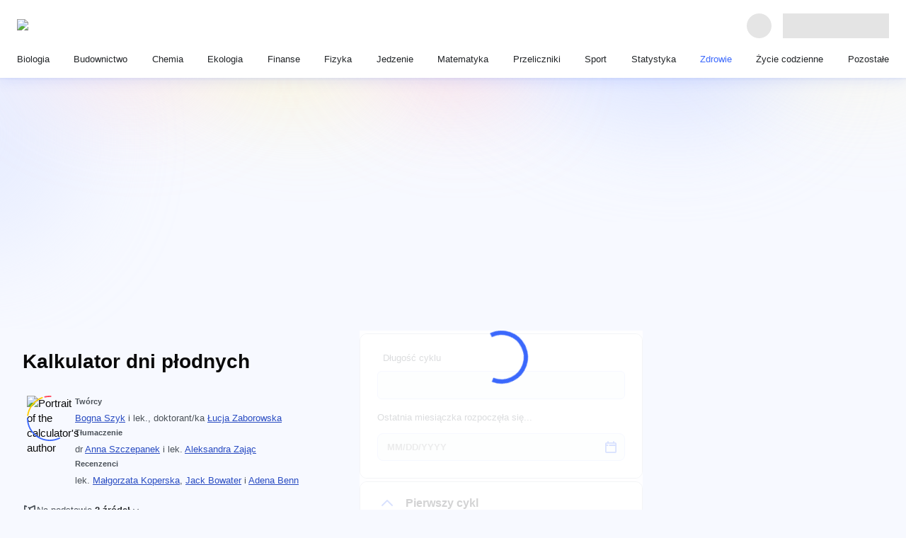

--- FILE ---
content_type: image/svg+xml
request_url: https://www.omnicalculator.com/v2/images/background/bg-desktop.svg
body_size: 587
content:
<svg width="1920" height="698" viewBox="0 0 1920 698" fill="none" xmlns="http://www.w3.org/2000/svg">
<g opacity="0.8" filter="url(#filter0_f_4081_101672)">
<ellipse cx="1323.18" cy="6.0833" rx="214.5" ry="360" transform="rotate(-67 1323.18 6.0833)" fill="#D2DCFF"/>
</g>
<g opacity="0.4" filter="url(#filter1_f_4081_101672)">
<ellipse cx="-70.6101" cy="271.229" rx="239" ry="280" transform="rotate(-24 -70.6101 271.229)" fill="#D2DCFF"/>
</g>
<g opacity="0.47" filter="url(#filter2_f_4081_101672)">
<ellipse cx="542.8" cy="41.6766" rx="265.5" ry="131" transform="rotate(28 542.8 41.6766)" fill="#FFEB9D"/>
</g>
<g opacity="0.2" filter="url(#filter3_f_4081_101672)">
<ellipse cx="1749.92" cy="39.3108" rx="265.5" ry="131" transform="rotate(28 1749.92 39.3108)" fill="#FFEB9D"/>
</g>
<g opacity="0.71" filter="url(#filter4_f_4081_101672)">
<ellipse cx="936.953" cy="76.5797" rx="164" ry="104" transform="rotate(30 936.953 76.5797)" fill="#FCC2C9"/>
</g>
<g opacity="0.43" filter="url(#filter5_f_4081_101672)">
<ellipse cx="262.749" cy="111.888" rx="193.5" ry="82" transform="rotate(8 262.749 111.888)" fill="#FCC2C9"/>
</g>
<defs>
<filter id="filter0_f_4081_101672" x="759.278" y="-458.365" width="1127.8" height="928.897" filterUnits="userSpaceOnUse" color-interpolation-filters="sRGB">
<feFlood flood-opacity="0" result="BackgroundImageFix"/>
<feBlend mode="normal" in="SourceGraphic" in2="BackgroundImageFix" result="shape"/>
<feGaussianBlur stdDeviation="111" result="effect1_foregroundBlur_4081_101672"/>
</filter>
<filter id="filter1_f_4081_101672" x="-538.915" y="-224.487" width="936.61" height="991.431" filterUnits="userSpaceOnUse" color-interpolation-filters="sRGB">
<feFlood flood-opacity="0" result="BackgroundImageFix"/>
<feBlend mode="normal" in="SourceGraphic" in2="BackgroundImageFix" result="shape"/>
<feGaussianBlur stdDeviation="111" result="effect1_foregroundBlur_4081_101672"/>
</filter>
<filter id="filter2_f_4081_101672" x="78.3848" y="-350.368" width="928.83" height="784.089" filterUnits="userSpaceOnUse" color-interpolation-filters="sRGB">
<feFlood flood-opacity="0" result="BackgroundImageFix"/>
<feBlend mode="normal" in="SourceGraphic" in2="BackgroundImageFix" result="shape"/>
<feGaussianBlur stdDeviation="111" result="effect1_foregroundBlur_4081_101672"/>
</filter>
<filter id="filter3_f_4081_101672" x="1285.51" y="-352.734" width="928.83" height="784.089" filterUnits="userSpaceOnUse" color-interpolation-filters="sRGB">
<feFlood flood-opacity="0" result="BackgroundImageFix"/>
<feBlend mode="normal" in="SourceGraphic" in2="BackgroundImageFix" result="shape"/>
<feGaussianBlur stdDeviation="111" result="effect1_foregroundBlur_4081_101672"/>
</filter>
<filter id="filter4_f_4081_101672" x="563.663" y="-267.224" width="746.578" height="687.608" filterUnits="userSpaceOnUse" color-interpolation-filters="sRGB">
<feFlood flood-opacity="0" result="BackgroundImageFix"/>
<feBlend mode="normal" in="SourceGraphic" in2="BackgroundImageFix" result="shape"/>
<feGaussianBlur stdDeviation="111" result="effect1_foregroundBlur_4081_101672"/>
</filter>
<filter id="filter5_f_4081_101672" x="-151.214" y="-195.686" width="827.925" height="615.149" filterUnits="userSpaceOnUse" color-interpolation-filters="sRGB">
<feFlood flood-opacity="0" result="BackgroundImageFix"/>
<feBlend mode="normal" in="SourceGraphic" in2="BackgroundImageFix" result="shape"/>
<feGaussianBlur stdDeviation="111" result="effect1_foregroundBlur_4081_101672"/>
</filter>
</defs>
</svg>
